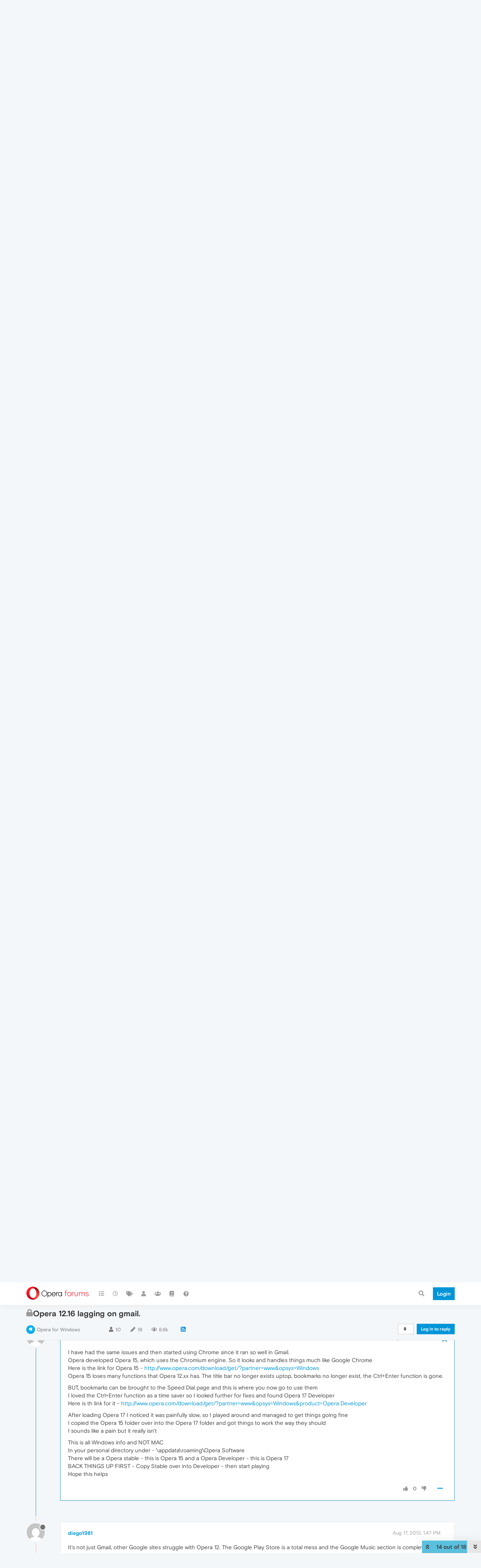

--- FILE ---
content_type: application/javascript
request_url: https://forums.opera.com/assets/templates/partials/topic/necro-post.js?v=pe35ab12ieg
body_size: 856
content:

(function (factory) {
  if (typeof module === 'object' && module.exports) {
    module.exports = factory();
  } else if (typeof define === 'function' && define.amd) {
    define(factory);
  }
})(function () {
  function compiled(helpers, context, guard, iter, helper) {
    var __escape = helpers.__escape;
    var value = context;
    return "<li component=\"topic/necro-post\" class=\"necro-post timeline-event\">\n\t<span class=\"timeline-text\">" + 
      __escape(guard((context != null) ? context['text'] : null)) + 
      "</span>\n</li>";
  }

  compiled.blocks = {
    
  };

  return compiled;
})
